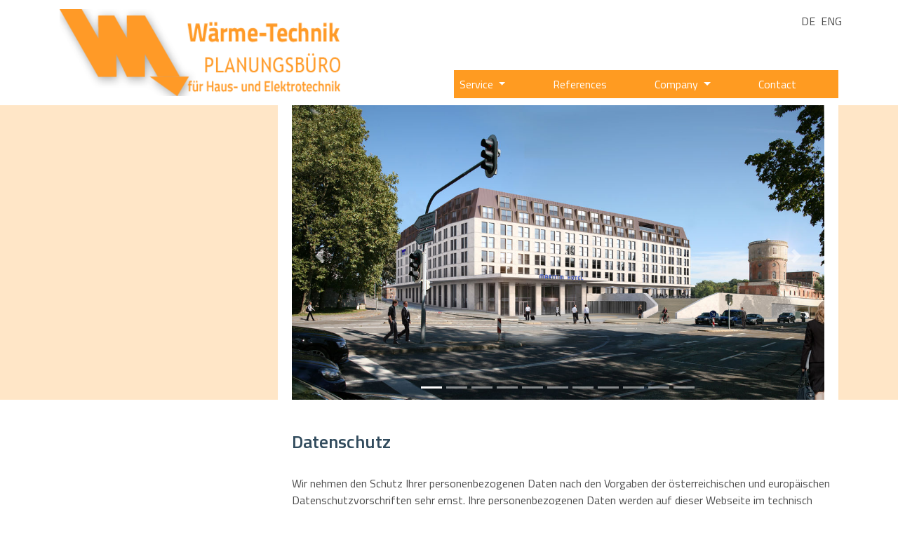

--- FILE ---
content_type: text/html; charset=utf-8
request_url: http://wt-austria.com/en/datenschutz/
body_size: 6732
content:
<!DOCTYPE html>
<html lang="en">
<head>

<meta charset="utf-8">
<!-- 
	This website is powered by TYPO3 - inspiring people to share!
	TYPO3 is a free open source Content Management Framework initially created by Kasper Skaarhoj and licensed under GNU/GPL.
	TYPO3 is copyright 1998-2018 of Kasper Skaarhoj. Extensions are copyright of their respective owners.
	Information and contribution at https://typo3.org/
-->



<title>Datenschutz</title>
<meta name="generator" content="TYPO3 CMS">
<meta name="viewport" content="width=device-width, minimum-scale=1.0, maximum-scale=1.0, user-scalable=no, shrink-to-fit=no">
<meta name="revisit-after" content="7 days">
<meta name="robots" content="index, follow">


<link rel="stylesheet" type="text/css" href="/typo3temp/assets/compressed/merged-48cc4a6e41d018197eaebb385d2a6c15-d01463e787a70e75ad9c06cfa6e90407.css?1554105303" media="all">







</head>
<body id="page-33" class="twocol_3-9" data-navbar-breakpoint="xl">


		<div id="page-wrapper"><nav id="main-navbar" class="navbar navbar-light navbar-expand-xl main"
								><div class="container"><button class="navbar-toggler" type="button" data-toggle="collapse" data-target="#navbarToggler" aria-controls="navbarToggler" aria-expanded="false" aria-label="Toggle navigation"><span class="navbar-toggler-icon"></span></button><a href="/en/" class="navbar-brand mr-0 mr-md-2"><img class="img-fluid" src="/fileadmin/_processed_/b/8/csm_logo3_76cd4bf371.png" width="400" height="124" alt="" /></a><div class="collapse navbar-collapse" id="navbarToggler"><ul class="navbar-nav ml-auto"><li class="nav-item dropdown"><a class="nav-link dropdown-toggle" id="dropdown-menu-2" href="/en/service/" data-toggle="dropdown" role="button" aria-haspopup="true" aria-expanded="false">
				Service
			</a><div class="dropdown-menu" aria-labelledby="dropdown-menu-2"><a href="/en/service/facility-management/" target="_self" class="dropdown-item">
						

		Facility management
	

					</a><a href="/en/service/planning/" target="_self" class="dropdown-item">
						

		Planning
	

					</a><a href="/en/service/tender/" target="_self" class="dropdown-item">
						

		Tender
	

					</a><a href="/en/service/supervision/" target="_self" class="dropdown-item">
						

		Supervision
	

					</a></div></li><li class="nav-item"><a href="/en/references/gallery/" target="_self" class="nav-link">
								

		References
	

							</a></li><li class="nav-item dropdown"><a class="nav-link dropdown-toggle" id="dropdown-menu-4" href="/en/company/" data-toggle="dropdown" role="button" aria-haspopup="true" aria-expanded="false">
				Company
			</a><div class="dropdown-menu" aria-labelledby="dropdown-menu-4"><a href="/en/company/about-us/" target="_self" class="dropdown-item">
						

		About us
	

					</a><a href="/en/company/team/" target="_self" class="dropdown-item">
						

		Team
	

					</a></div></li><li class="nav-item"><a href="/en/contact/" target="_self" class="nav-link">
								

		Contact
	

							</a></li></ul><ul id="lang-menu" class="list-unstyled list-inline"><li class="nav-item list-inline-item"><a href="/datenschutz/" hreflang="de-DE" title="DE"><span>DE</span></a></li><li class="nav-item list-inline-item"><a href="/en/datenschutz/" class="active" hreflang="en-EN" title="ENG"><span>ENG</span></a></li></ul></div></div></nav><div class="jumbotron jumbotron-fluid"><div class="container"><div id="carousel-923" class="carousel slide w-72 float-right" data-ride="carousel" data-interval="4000"><ol class="carousel-indicators d-none d-md-block"><li data-target="#carousel-923" data-slide-to="0"
         class="active"></li><li data-target="#carousel-923" data-slide-to="1"
        ></li><li data-target="#carousel-923" data-slide-to="2"
        ></li><li data-target="#carousel-923" data-slide-to="3"
        ></li><li data-target="#carousel-923" data-slide-to="4"
        ></li><li data-target="#carousel-923" data-slide-to="5"
        ></li><li data-target="#carousel-923" data-slide-to="6"
        ></li><li data-target="#carousel-923" data-slide-to="7"
        ></li><li data-target="#carousel-923" data-slide-to="8"
        ></li><li data-target="#carousel-923" data-slide-to="9"
        ></li><li data-target="#carousel-923" data-slide-to="10"
        ></li></ol><div class="carousel-inner"><div class="carousel-item"><figure><picture><source srcset="/fileadmin/_processed_/a/7/csm_Visualisierung_Maritim_Hotel_Ingolstadt_1_8123bb048a.jpg 1200w, /fileadmin/_processed_/a/7/csm_Visualisierung_Maritim_Hotel_Ingolstadt_1_04aabe272f.jpg 1600w, /fileadmin/_processed_/a/7/csm_Visualisierung_Maritim_Hotel_Ingolstadt_1_30ff3fc053.jpg 1920w, /fileadmin/_processed_/a/7/csm_Visualisierung_Maritim_Hotel_Ingolstadt_1_a00f266bef.jpg 2600w" media="(min-width: 1200px)" sizes="(min-width: 1110px) 1110px, 100vw" /><source srcset="/fileadmin/_processed_/a/7/csm_Visualisierung_Maritim_Hotel_Ingolstadt_1_6c8b601029.jpg 576w, /fileadmin/_processed_/a/7/csm_Visualisierung_Maritim_Hotel_Ingolstadt_1_06f821bbeb.jpg 768w, /fileadmin/_processed_/a/7/csm_Visualisierung_Maritim_Hotel_Ingolstadt_1_35adc9f75b.jpg 992w, /fileadmin/_processed_/a/7/csm_Visualisierung_Maritim_Hotel_Ingolstadt_1_8123bb048a.jpg 1200w" media="(min-width: 576px)" sizes="(min-width: 1110px) 1110px, 100vw" /><source srcset="/fileadmin/_processed_/a/7/csm_Visualisierung_Maritim_Hotel_Ingolstadt_1_58eaaeed2b.jpg 380w, /fileadmin/_processed_/a/7/csm_Visualisierung_Maritim_Hotel_Ingolstadt_1_da21bf8877.jpg 575w" media="(max-width: 575px)" sizes="(min-width: 1110px) 1110px, 100vw" /><img class="img-fluid" alt="image-852" srcset="/fileadmin/_processed_/a/7/csm_Visualisierung_Maritim_Hotel_Ingolstadt_1_5e79d1850e.jpg" width="1110" /></picture></figure></div><div class="carousel-item"><figure><picture><source srcset="/fileadmin/_processed_/5/1/csm_Donaumarina_1_2_0d02d50f67.jpg 1200w, /fileadmin/_processed_/5/1/csm_Donaumarina_1_2_e5d7dc9a61.jpg 1600w, /fileadmin/_processed_/5/1/csm_Donaumarina_1_2_fdff8354e3.jpg 1920w, /fileadmin/_processed_/5/1/csm_Donaumarina_1_2_88e0182ac4.jpg 2600w" media="(min-width: 1200px)" sizes="(min-width: 1110px) 1110px, 100vw" /><source srcset="/fileadmin/_processed_/5/1/csm_Donaumarina_1_2_e201d18407.jpg 576w, /fileadmin/_processed_/5/1/csm_Donaumarina_1_2_597203367c.jpg 768w, /fileadmin/_processed_/5/1/csm_Donaumarina_1_2_5e534a4d77.jpg 992w, /fileadmin/_processed_/5/1/csm_Donaumarina_1_2_0d02d50f67.jpg 1200w" media="(min-width: 576px)" sizes="(min-width: 1110px) 1110px, 100vw" /><source srcset="/fileadmin/_processed_/5/1/csm_Donaumarina_1_2_b0fca8ed6c.jpg 380w, /fileadmin/_processed_/5/1/csm_Donaumarina_1_2_29d04bdb89.jpg 575w" media="(max-width: 575px)" sizes="(min-width: 1110px) 1110px, 100vw" /><img class="img-fluid" alt="image-859" srcset="/fileadmin/_processed_/5/1/csm_Donaumarina_1_2_53a4cd2648.jpg" width="1110" /></picture></figure></div><div class="carousel-item"><figure><picture><source srcset="/fileadmin/_processed_/6/9/csm_Immobilien-St-Georgs-Galerien-Architektur-Ansicht-Vorderseite-Seitlich-Rendering_2_0a3f56c526.jpg 1200w, /fileadmin/_processed_/6/9/csm_Immobilien-St-Georgs-Galerien-Architektur-Ansicht-Vorderseite-Seitlich-Rendering_2_1eb7dbf558.jpg 1600w, /fileadmin/user_upload/Immobilien-St-Georgs-Galerien-Architektur-Ansicht-Vorderseite-Seitlich-Rendering_2.jpg 1920w, /fileadmin/_processed_/6/9/csm_Immobilien-St-Georgs-Galerien-Architektur-Ansicht-Vorderseite-Seitlich-Rendering_2_87c678c969.jpg 2600w" media="(min-width: 1200px)" sizes="(min-width: 1110px) 1110px, 100vw" /><source srcset="/fileadmin/_processed_/6/9/csm_Immobilien-St-Georgs-Galerien-Architektur-Ansicht-Vorderseite-Seitlich-Rendering_2_0a86c1880c.jpg 576w, /fileadmin/_processed_/6/9/csm_Immobilien-St-Georgs-Galerien-Architektur-Ansicht-Vorderseite-Seitlich-Rendering_2_39fe4c4646.jpg 768w, /fileadmin/_processed_/6/9/csm_Immobilien-St-Georgs-Galerien-Architektur-Ansicht-Vorderseite-Seitlich-Rendering_2_1a68a66594.jpg 992w, /fileadmin/_processed_/6/9/csm_Immobilien-St-Georgs-Galerien-Architektur-Ansicht-Vorderseite-Seitlich-Rendering_2_0a3f56c526.jpg 1200w" media="(min-width: 576px)" sizes="(min-width: 1110px) 1110px, 100vw" /><source srcset="/fileadmin/_processed_/6/9/csm_Immobilien-St-Georgs-Galerien-Architektur-Ansicht-Vorderseite-Seitlich-Rendering_2_c71617a537.jpg 380w, /fileadmin/_processed_/6/9/csm_Immobilien-St-Georgs-Galerien-Architektur-Ansicht-Vorderseite-Seitlich-Rendering_2_eaa53760dd.jpg 575w" media="(max-width: 575px)" sizes="(min-width: 1110px) 1110px, 100vw" /><img class="img-fluid" alt="image-863" srcset="/fileadmin/_processed_/6/9/csm_Immobilien-St-Georgs-Galerien-Architektur-Ansicht-Vorderseite-Seitlich-Rendering_2_b90ea06590.jpg" width="1110" /></picture></figure></div><div class="carousel-item"><figure><picture><source srcset="/fileadmin/_processed_/6/7/csm_IMG_9548_f58260e204.jpg 1200w, /fileadmin/_processed_/6/7/csm_IMG_9548_7e0011c04f.jpg 1600w, /fileadmin/_processed_/6/7/csm_IMG_9548_1d20394629.jpg 1920w, /fileadmin/_processed_/6/7/csm_IMG_9548_962b2f0735.jpg 2600w" media="(min-width: 1200px)" sizes="(min-width: 1110px) 1110px, 100vw" /><source srcset="/fileadmin/_processed_/6/7/csm_IMG_9548_8133f7d9dd.jpg 576w, /fileadmin/_processed_/6/7/csm_IMG_9548_c2beb3de29.jpg 768w, /fileadmin/_processed_/6/7/csm_IMG_9548_f572128a15.jpg 992w, /fileadmin/_processed_/6/7/csm_IMG_9548_f58260e204.jpg 1200w" media="(min-width: 576px)" sizes="(min-width: 1110px) 1110px, 100vw" /><source srcset="/fileadmin/_processed_/6/7/csm_IMG_9548_a73503cc88.jpg 380w, /fileadmin/_processed_/6/7/csm_IMG_9548_bff12b2f20.jpg 575w" media="(max-width: 575px)" sizes="(min-width: 1110px) 1110px, 100vw" /><img class="img-fluid" alt="image-633" srcset="/fileadmin/_processed_/6/7/csm_IMG_9548_5ce3465fe5.jpg" width="1110" /></picture></figure></div><div class="carousel-item"><figure><picture><source srcset="/fileadmin/_processed_/6/5/csm_Emmerich_01_6da217f2bd.jpg 1200w, /fileadmin/_processed_/6/5/csm_Emmerich_01_43a5da1ac5.jpg 1600w, /fileadmin/_processed_/6/5/csm_Emmerich_01_22b19f5d5a.jpg 1920w, /fileadmin/_processed_/6/5/csm_Emmerich_01_5f7dff7d2c.jpg 2600w" media="(min-width: 1200px)" sizes="(min-width: 1110px) 1110px, 100vw" /><source srcset="/fileadmin/_processed_/6/5/csm_Emmerich_01_c3798d9e44.jpg 576w, /fileadmin/_processed_/6/5/csm_Emmerich_01_f7a50bf96d.jpg 768w, /fileadmin/_processed_/6/5/csm_Emmerich_01_a6c169cd59.jpg 992w, /fileadmin/_processed_/6/5/csm_Emmerich_01_6da217f2bd.jpg 1200w" media="(min-width: 576px)" sizes="(min-width: 1110px) 1110px, 100vw" /><source srcset="/fileadmin/_processed_/6/5/csm_Emmerich_01_92aa5a71d2.jpg 380w, /fileadmin/_processed_/6/5/csm_Emmerich_01_d5f119111a.jpg 575w" media="(max-width: 575px)" sizes="(min-width: 1110px) 1110px, 100vw" /><img class="img-fluid" alt="image-634" srcset="/fileadmin/_processed_/6/5/csm_Emmerich_01_b1be876381.jpg" width="1110" /></picture></figure></div><div class="carousel-item"><figure><picture><source srcset="/fileadmin/_processed_/6/a/csm_WTA_burg-design_02_649ff2dbf1.jpg 1200w, /fileadmin/_processed_/6/a/csm_WTA_burg-design_02_fe63c76f8b.jpg 1600w, /fileadmin/_processed_/6/a/csm_WTA_burg-design_02_1f3421145e.jpg 1920w, /fileadmin/_processed_/6/a/csm_WTA_burg-design_02_654c9df583.jpg 2600w" media="(min-width: 1200px)" sizes="(min-width: 1110px) 1110px, 100vw" /><source srcset="/fileadmin/_processed_/6/a/csm_WTA_burg-design_02_8b922dc953.jpg 576w, /fileadmin/_processed_/6/a/csm_WTA_burg-design_02_9cdc938f31.jpg 768w, /fileadmin/_processed_/6/a/csm_WTA_burg-design_02_0bbe0e4f0b.jpg 992w, /fileadmin/_processed_/6/a/csm_WTA_burg-design_02_649ff2dbf1.jpg 1200w" media="(min-width: 576px)" sizes="(min-width: 1110px) 1110px, 100vw" /><source srcset="/fileadmin/_processed_/6/a/csm_WTA_burg-design_02_2d8c411594.jpg 380w, /fileadmin/_processed_/6/a/csm_WTA_burg-design_02_76a99832f1.jpg 575w" media="(max-width: 575px)" sizes="(min-width: 1110px) 1110px, 100vw" /><img class="img-fluid" alt="image-635" srcset="/fileadmin/_processed_/6/a/csm_WTA_burg-design_02_e082f2b19a.jpg" width="1110" /></picture></figure></div><div class="carousel-item"><figure><picture><source srcset="/fileadmin/_processed_/2/7/csm_IMG_0322_0fea27b811.jpg 1200w, /fileadmin/_processed_/2/7/csm_IMG_0322_5d011f27fd.jpg 1600w, /fileadmin/_processed_/2/7/csm_IMG_0322_bdb487043b.jpg 1920w, /fileadmin/_processed_/2/7/csm_IMG_0322_be2b46d3c9.jpg 2600w" media="(min-width: 1200px)" sizes="(min-width: 1110px) 1110px, 100vw" /><source srcset="/fileadmin/_processed_/2/7/csm_IMG_0322_716503157c.jpg 576w, /fileadmin/_processed_/2/7/csm_IMG_0322_e16963b1ea.jpg 768w, /fileadmin/_processed_/2/7/csm_IMG_0322_1eff28a979.jpg 992w, /fileadmin/_processed_/2/7/csm_IMG_0322_0fea27b811.jpg 1200w" media="(min-width: 576px)" sizes="(min-width: 1110px) 1110px, 100vw" /><source srcset="/fileadmin/_processed_/2/7/csm_IMG_0322_b4e591d2fc.jpg 380w, /fileadmin/_processed_/2/7/csm_IMG_0322_828b96373c.jpg 575w" media="(max-width: 575px)" sizes="(min-width: 1110px) 1110px, 100vw" /><img class="img-fluid" alt="image-636" srcset="/fileadmin/_processed_/2/7/csm_IMG_0322_f959ba9f74.jpg" width="1110" /></picture></figure></div><div class="carousel-item"><figure><picture><source srcset="/fileadmin/_processed_/4/c/csm_1189_Getrag_05_0ae088e338.jpg 1200w, /fileadmin/_processed_/4/c/csm_1189_Getrag_05_65e533edde.jpg 1600w, /fileadmin/_processed_/4/c/csm_1189_Getrag_05_83e98aa9d2.jpg 1920w, /fileadmin/_processed_/4/c/csm_1189_Getrag_05_06c27dd5e9.jpg 2600w" media="(min-width: 1200px)" sizes="(min-width: 1110px) 1110px, 100vw" /><source srcset="/fileadmin/_processed_/4/c/csm_1189_Getrag_05_8a4cae590b.jpg 576w, /fileadmin/_processed_/4/c/csm_1189_Getrag_05_e0b29ab431.jpg 768w, /fileadmin/_processed_/4/c/csm_1189_Getrag_05_7e47116753.jpg 992w, /fileadmin/_processed_/4/c/csm_1189_Getrag_05_0ae088e338.jpg 1200w" media="(min-width: 576px)" sizes="(min-width: 1110px) 1110px, 100vw" /><source srcset="/fileadmin/_processed_/4/c/csm_1189_Getrag_05_4010d09194.jpg 380w, /fileadmin/_processed_/4/c/csm_1189_Getrag_05_a1b6d9e968.jpg 575w" media="(max-width: 575px)" sizes="(min-width: 1110px) 1110px, 100vw" /><img class="img-fluid" alt="image-638" srcset="/fileadmin/_processed_/4/c/csm_1189_Getrag_05_0bb669df0f.jpg" width="1110" /></picture></figure></div><div class="carousel-item"><figure><picture><source srcset="/fileadmin/_processed_/2/9/csm_1051_fh_wels_01_d821333248.jpg 1200w, /fileadmin/_processed_/2/9/csm_1051_fh_wels_01_48673ed121.jpg 1600w, /fileadmin/_processed_/2/9/csm_1051_fh_wels_01_8a66423301.jpg 1920w, /fileadmin/_processed_/2/9/csm_1051_fh_wels_01_dcc6381988.jpg 2600w" media="(min-width: 1200px)" sizes="(min-width: 1110px) 1110px, 100vw" /><source srcset="/fileadmin/_processed_/2/9/csm_1051_fh_wels_01_5f4fc3b78f.jpg 576w, /fileadmin/_processed_/2/9/csm_1051_fh_wels_01_309da51547.jpg 768w, /fileadmin/_processed_/2/9/csm_1051_fh_wels_01_7fdbf3492a.jpg 992w, /fileadmin/_processed_/2/9/csm_1051_fh_wels_01_d821333248.jpg 1200w" media="(min-width: 576px)" sizes="(min-width: 1110px) 1110px, 100vw" /><source srcset="/fileadmin/_processed_/2/9/csm_1051_fh_wels_01_1543d97e1b.jpg 380w, /fileadmin/_processed_/2/9/csm_1051_fh_wels_01_516e50aedd.jpg 575w" media="(max-width: 575px)" sizes="(min-width: 1110px) 1110px, 100vw" /><img class="img-fluid" alt="image-639" srcset="/fileadmin/_processed_/2/9/csm_1051_fh_wels_01_d3c5aa762a.jpg" width="1110" /></picture></figure></div><div class="carousel-item"><figure><picture><source srcset="/fileadmin/_processed_/c/c/csm_perron_01_f76cf604cd.jpg 1200w, /fileadmin/_processed_/c/c/csm_perron_01_2d1a6f7b49.jpg 1600w, /fileadmin/_processed_/c/c/csm_perron_01_990162fa91.jpg 1920w, /fileadmin/_processed_/c/c/csm_perron_01_2af39fbc01.jpg 2600w" media="(min-width: 1200px)" sizes="(min-width: 1110px) 1110px, 100vw" /><source srcset="/fileadmin/_processed_/c/c/csm_perron_01_2ec96fce19.jpg 576w, /fileadmin/_processed_/c/c/csm_perron_01_076008fae6.jpg 768w, /fileadmin/_processed_/c/c/csm_perron_01_fd7046d506.jpg 992w, /fileadmin/_processed_/c/c/csm_perron_01_f76cf604cd.jpg 1200w" media="(min-width: 576px)" sizes="(min-width: 1110px) 1110px, 100vw" /><source srcset="/fileadmin/_processed_/c/c/csm_perron_01_11ad3bd759.jpg 380w, /fileadmin/_processed_/c/c/csm_perron_01_c6255348b8.jpg 575w" media="(max-width: 575px)" sizes="(min-width: 1110px) 1110px, 100vw" /><img class="img-fluid" alt="image-640" srcset="/fileadmin/_processed_/c/c/csm_perron_01_17442e4761.jpg" width="1110" /></picture></figure></div><div class="carousel-item"><figure><picture><source srcset="/fileadmin/_processed_/f/5/csm_WTA_Gruppenfoto_05_73a1100ba2.jpg 1200w, /fileadmin/_processed_/f/5/csm_WTA_Gruppenfoto_05_3e301536a2.jpg 1600w, /fileadmin/_processed_/f/5/csm_WTA_Gruppenfoto_05_e31034e35c.jpg 1920w, /fileadmin/_processed_/f/5/csm_WTA_Gruppenfoto_05_ce61a6c56e.jpg 2600w" media="(min-width: 1200px)" sizes="(min-width: 1110px) 1110px, 100vw" /><source srcset="/fileadmin/_processed_/f/5/csm_WTA_Gruppenfoto_05_3249213584.jpg 576w, /fileadmin/_processed_/f/5/csm_WTA_Gruppenfoto_05_68b47081bb.jpg 768w, /fileadmin/_processed_/f/5/csm_WTA_Gruppenfoto_05_4b1e1b80b4.jpg 992w, /fileadmin/_processed_/f/5/csm_WTA_Gruppenfoto_05_73a1100ba2.jpg 1200w" media="(min-width: 576px)" sizes="(min-width: 1110px) 1110px, 100vw" /><source srcset="/fileadmin/_processed_/f/5/csm_WTA_Gruppenfoto_05_b2c2937805.jpg 380w, /fileadmin/_processed_/f/5/csm_WTA_Gruppenfoto_05_a1d546928c.jpg 575w" media="(max-width: 575px)" sizes="(min-width: 1110px) 1110px, 100vw" /><img class="img-fluid" alt="image-641" srcset="/fileadmin/_processed_/f/5/csm_WTA_Gruppenfoto_05_264248e5cf.jpg" width="1110" /></picture></figure></div></div><a class="carousel-control-prev" href="#carousel-923" role="button" data-slide="prev"><span class="carousel-control-prev-icon" aria-hidden="true"></span><span class="sr-only">Previous</span></a><a class="carousel-control-next" href="#carousel-923" role="button" data-slide="next"><span class="carousel-control-next-icon" aria-hidden="true"></span><span class="sr-only">Next</span></a></div></div></div><div id="expanded-content-top" class=""></div><div class="container"><div id="page-content"><div class="row content-row"><aside class="col-md-3"></aside><main class="col-md-9 main-content"><div id="c493"><header class="header-493 h-0"><h2>
			
	
			Datenschutz		
			

		</h2></header><p>Wir nehmen den Schutz Ihrer personenbezogenen Daten nach den Vorgaben der österreichischen und europäischen Datenschutzvorschriften sehr ernst. Ihre personenbezogenen Daten werden auf dieser Webseite im technisch notwendigen Umfang erhoben. Wir verwenden die von Ihnen mitgeteilten Daten zur Erfüllung und Abwicklung Ihrer Bestellung.<br /> Zur Vertragserfüllung geben wir Ihre Daten an das mit der Lieferung beauftragte Versandunternehmen weiter, soweit dies zur Lieferung bestellter Waren erforderlich ist. Je nach dem, welchen Zahlungsdienstleister Sie im Bestellprozess auswählen, geben wir zur Abwicklung von Zahlungen die hierfür erhobenen Zahlungsdaten an das mit der Zahlung beauftragte Kreditinstitut und ggf. von uns beauftrage Zahlungsdienstleister weiter bzw. an den ausgewählten Zahlungsdienst. Zum Teil erheben die ausgewählten Zahlungsdienstleister diese Daten auch selbst, soweit Sie dort ein Konto anlegen. In diesem Fall müssen Sie sich im Bestellprozess mit Ihren Zugangsdaten bei dem Zahlungsdienstleister anmelden. Es gilt insoweit die Datenschutzerklärung des Zahlungsdienstleisters.</p><p><strong>Personenbezogene Daten</strong></p><p><br /> Personenbezogene Daten sind Einzelangaben über persönliche oder sachliche Verhältnisse einer bestimmten oder bestimmbaren natürlichen Person.</p><p>Datenverarbeitung auf dieser Internetseite erhebt und speichert automatisch in ihren Server Log Files Informationen, die Ihr Browser an uns übermittelt.<br /> Dies sind:<br /> Browsertyp/ -version<br /> verwendetes Betriebssystem<br /> Referrer URL (die zuvor besuchte Seite)<br /> Hostname des zugreifenden Rechners (IP Adresse)<br /> Uhrzeit der Serveranfrage.<br /> Diese Daten sind für uns grundsätzlich nicht personenbeziehbar, z.B. weil Internetprovider ihre IP Adressen dynamisch ihren Kunden zuordnen. Zur statistischen Auswertung und zur fortlaufenden Verbesserung der Qualität unseres Internetangebotes nehmen wir fortlaufende Auswertungen dieser Server Log Files vor. Diese Auswertungen erfolgen anonymisiert so dass wir keine Rückschlüsse auf bestimmte Nutzer ziehen können. Wir führen diese Auswertungen nicht mit anderen personenbezogenen Daten unserer Nutzer zusammen. Die Log Files werden zudem nach einer statistischen Auswertung gelöscht.</p><p><strong>Cookies</strong></p><p>Die Internetseiten verwenden an mehreren Stellen so genannte Cookies. Sie dienen dazu, unser Angebot nutzerfreundlicher, effektiver und sicherer zu machen. Cookies sind kleine Textdateien, die auf Ihrem Rechner abgelegt werden und die Ihr Browser speichert. Die meisten der von uns verwendeten Cookies sind so genannte „Session-Cookies“ . Sie werden nach Ende Ihres Besuchs automatisch gelöscht. Cookies richten auf Ihrem Rechner keinen Schaden an und enthalten keine Viren.</p><p><strong>Links zu anderen Websites</strong></p><p><br /> Mit seinem Urteil vom 12. Mai 1998 hat das Landgericht Hamburg entschieden, dass man durch die Verwendung von Links, die Inhalte der gelinkten Seiten ggf. mit zu verantworten hat. Wir haben keinerlei Einfluss auf die Gestaltung der von unseren Seiten gelinkten Seiten und distanzieren uns deswegen ausdrücklich von allen dortigen Inhalten. Dies gilt für alle Links unserer Seiten, die zu einer anderen Domain als zu unserer Homepage führen. Wir erklären uns daher verantwortlich ausschließlich für die Inhalte, aus denen unsere Homepage besteht, deren Gestaltung wir beeinflussen können.</p><p><strong>Recht auf Widerruf</strong></p><p><br /> Wenn Sie uns personenbezogene Daten überlassen haben, können Sie diese jederzeit wieder löschen. Daten für Abrechnungs- und buchhalterische Zwecke sind von einer Kündigung, beziehungsweise einer Löschung nicht berührt.</p><p><strong>Weitere Informationen</strong></p><p><br /> Ihr Vertrauen ist uns wichtig. Daher möchten wir Ihnen jederzeit Rede und Antwort bezüglich der Verarbeitung Ihrer personenbezogenen Daten stehen. Bei Fragen zur Erhebung, Verarbeitung oder Nutzung Ihrer personenbezogenen Daten, bei Auskünften, Berichtigung, Sperrung oder Löschung von Daten sowie Widerruf ggf. erteilter Einwilligungen oder Widerspruch gegen eine bestimmte Datenverwendung wenden Sie sich bitte an office@bruckmueller.at</p><p><strong>Webanalyse mit Google Analytics</strong></p><p><br /> Diese Website benutzt Google Analytics, einen Webanalysedienst der Google Inc. („Google“). Google Analytics verwendet sog. „Cookies“, Textdateien, die auf Ihrem Computer gespeichert werden und die eine Analyse der Benutzung der Website durch Sie ermöglichen. Die durch den Cookie erzeugten Informationen über Ihre Benutzung dieser Website werden in der Regel an einen Server von Google in den USA übertragen und dort gespeichert. Im Falle der Aktivierung der IPAnonymisierung auf dieser Webseite, wird Ihre IP-Adresse von Google jedoch innerhalb von Mitgliedstaaten der Europäischen Union oder in anderen Vertragsstaaten des Abkommens über den Europäischen Wirtschaftsraum zuvor gekürzt. Nur in Ausnahmefällen wird die volle IP-Adresse an einen Server von Google in den USA übertragen und dort gekürzt. Im Auftrag des Betreibers dieser Website wird Google diese Informationen benutzen, um Ihre Nutzung der Website auszuwerten, um Reports über die Websiteaktivitäten zusammenzustellen und um weitere mit der Websitenutzung und der Internetnutzung verbundene Dienstleistungen gegenüber dem Websitebetreiber zu erbringen. Die im Rahmen von Google Analytics von Ihrem Browser übermittelte IP-Adresse wird nicht mit anderen Daten von Google zusammengeführt. Sie können die Speicherung der Cookies durch eine entsprechende Einstellung Ihrer Browser-Software verhindern; wir weisen Sie jedoch darauf hin, dass Sie in diesem Fall gegebenenfalls nicht sämtliche Funktionen dieser Website vollumfänglich werden nutzen können.<br /> Sie können darüber hinaus die Erfassung der durch das Cookie erzeugten und auf Ihre Nutzung der Website bezogenen Daten (inkl. Ihrer IP-Adresse) an Google sowie die Verarbeitung dieser Daten durch Google verhindern, indem sie das unter dem folgenden Link verfügbare Browser-Plugin herunterladen und installieren:&nbsp;<a href="http://tools.google.com/dlpage/gaoptout?hl=de" target="_blank">tools.google.com/dlpage/gaoptout</a></p><p>&nbsp;<br /><strong>Änderungen</strong><br /> Diese Hinweise unterliegen der jeweiligen Rechtslage und können daher Anpassungen erforderlich machen. Wir nehmen den Schutz Ihrer personenbezogenen Daten nach den Vorgaben der österreichischen und europäischen Datenschutzvorschriften sehr ernst. Ihre personenbezogenen Daten werden auf dieser Webseite im technisch notwendigen Umfang erhoben.</p></div></main></div></div></div></div><div id="expanded-content-bottom" class=""></div><footer id="page-footer" class="jumbotron-fluid"><div class="footer"><div class="container"><div class="row footer-container"><div class="col-md-4 col-12"><div id="c448"><h5>Wärme-Technik GesmbH</h5><p>Ganglgutstraße 11<br /> A-4050 Traun</p><p><a href="/en/impressum/" class="internal-link">Impressum</a> / <a href="/en/datenschutz/" class="internal-link">Datenschutz</a></p></div></div><div class="col-md-4 col-12"><div id="c447"><h5>Kontakt</h5><p>Tel: +43 (0)7229 / 61343-0<br /> Fax: +43 (0)7229 / 61343-70<br /> E-Mail: <a href="mailto:office@wt-austria.com" title="Send email" class="email-link">office@wt-austria.com</a></p><p><a href="/en/contact/" class="internal-link">Anfahrt / Lageplan</a></p></div></div><div class="col-md-4 col-12"><div id="c446"><h5>Dienstleistung</h5><p>Unser Angebot reicht von der<br /> Planung über die Ausschreibung bis<br /> hin zur Überwachung der Ausführung<br /> im Bereich Haus- und Elektrotechnik.</p></div></div></div></div></div></footer><a class="back-to-top" style="display: none;" title="to top" href="/en/datenschutz/"><i class="fa fa-chevron-circle-up fa-4x" aria-hidden="true"></i><span class="d-none">back-to-top</span></a>
<script src="/typo3temp/assets/compressed/merged-92a4292e37558441bcf992463711e5d7-79451f9b44bdc5d650e5b6feccdd7792.js?1554105303" type="text/javascript"></script>
<script src="/typo3temp/assets/compressed/merged-ff39c1ed3f46e3759396d76c791865db-ff1ca7513bcef1c012a394cd1f833a1b.js?1554105303" type="text/javascript"></script>


</body>
</html>